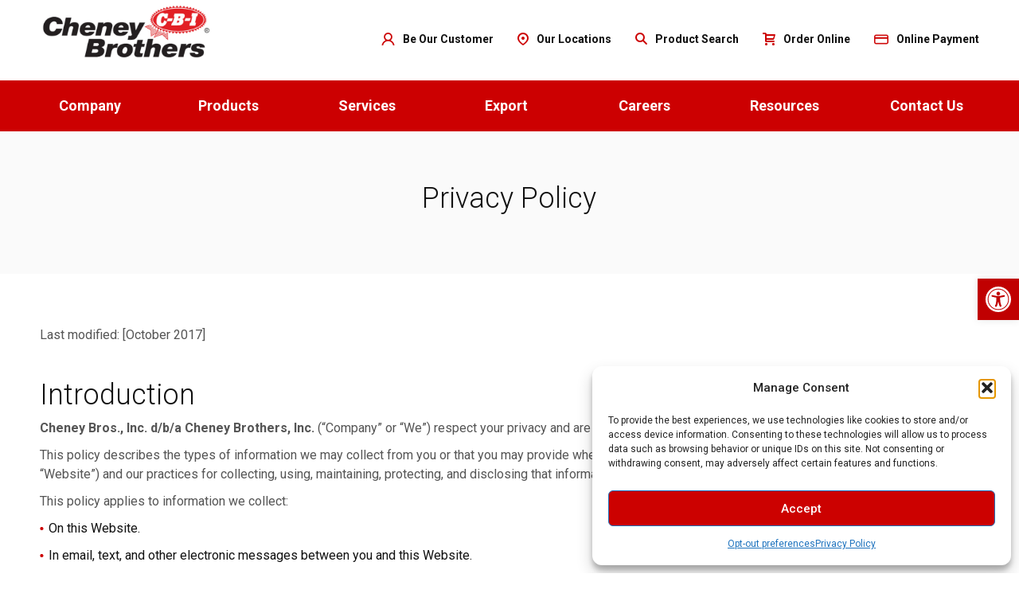

--- FILE ---
content_type: text/css
request_url: https://www.cheneybrothers.com/wp-content/themes/cheneybrothers/style.css?ver=1.0.41
body_size: 79
content:
/*
Theme Name: Cheney Brothers (AWS)
Author: Absolute Web Services, Inc
Author URI: http://www.absolutewebservices.com/
Version: 1.0
Text Domain: 
*/

@import url(style_min.css?v=1.0.41);

--- FILE ---
content_type: text/css
request_url: https://www.cheneybrothers.com/wp-content/themes/cheneybrothers/style_min.css?v=1.0.41
body_size: 10140
content:
html,body,div,span,applet,object,iframe,h1,h2,h3,h4,h5,h6,p,blockquote,pre,a,abbr,acronym,address,big,cite,code,del,dfn,em,img,ins,kbd,q,s,samp,small,strike,strong,sub,sup,tt,var,b,u,i,center,dl,dt,dd,ol,ul,li,fieldset,form,label,legend,table,caption,tbody,tfoot,thead,tr,th,td,article,aside,canvas,details,embed,figure,figcaption,footer,header,hgroup,menu,nav,output,ruby,section,summary,time,mark,audio,video{margin:0;padding:0;border:0;font-size:100%;vertical-align:baseline}body{line-height:1}ol,ul{list-style:none}blockquote,q{quotes:none}blockquote:before,blockquote:after,q:before,q:after{content:'';content:none}table{border-collapse:collapse;border-spacing:0}caption,th,td{font-weight:400;text-align:left}h1,h2,h3,h4,h5,h6{clear:both}html{overflow-y:scroll;font-size:100%;-webkit-text-size-adjust:100%;-ms-text-size-adjust:100%}a:focus{outline:none}article,aside,details,figcaption,figure,footer,header,hgroup,nav,section{display:block}audio,canvas,video{display:inline-block}audio:not([controls]){display:none}del{color:#333}ins{background:#fff9c0;text-decoration:none}hr{border:0;height:3px;margin:20px 0}sub,sup{font-size:75%;line-height:0;position:relative;vertical-align:baseline}sup{top:-.5em}sub{bottom:-.25em}small{font-size:smaller}img{border:0;-ms-interpolation-mode:bicubic}.clear:after,.wrapper:after,.format-status .entry-header:after{clear:both}.clear:before,.clear:after,.wrapper:before,.wrapper:after,.format-status .entry-header:before,.format-status .entry-header:after{display:table;content:""}*{background:none;border:0;list-style:none;margin:0;padding:0}html{font-size:87.5%}body{color:#555;font-size:16px;font-weight:400;line-height:1.5em;font-family:'Roboto',sans-serif}a{outline:none;color:#cc0001;text-decoration:none}a:hover{text-decoration:underline}img{max-width:100%}article{background-color:#fff}address{font-style:normal}p{margin:0 0 10px}.padding{padding:0 10px}.center{text-align:center}img.alignleft{float:left}button,input,textarea{border:1px solid #ccc;border-radius:3px;font-family:inherit;padding:6px;padding:.428571429rem}button,input{line-height:normal}textarea{font-size:100%;overflow:auto;vertical-align:top}input[type="checkbox"],input[type="radio"],input[type="file"],input[type="hidden"],input[type="image"],input[type="color"]{border:0;border-radius:0;padding:0}.clear{clear:both}.wrapper{width:1190px;margin:0 auto;padding:0 5px}.fw{float:left;display:table;width:100%}.wblink a{display:block;width:100%;height:100%}.wblink a:hover{text-decoration:none}.row_centered{text-align:center}.col_centered{display:inline-block;float:none;text-align:left;margin-right:-4px;vertical-align:top}.site_header{float:left;width:100%;position:relative;z-index:11}.sh_body{float:left;width:100%;padding:5px 0 25px;background:#fff}.logo{float:left;width:220px;height:71px;text-indent:-9999px;background-image:url(images/logo.jpg);background-repeat:no-repeat;background-size:cover}.shb_nav{float:right;margin-top:35px}.shb_nav li{float:left;display:inline-block;margin-left:30px;padding-left:26px;line-height:1.1em}.shb_nav li:first-child{margin-left:0}.shb_nav li:hover .icons{opacity:.7}.shb_nav li .icons{margin:0 10px -3px -26px}.shb_nav li#shbne_1 .icons{width:17px;height:16px;background-position:0 0}.shb_nav li#shbne_2 .icons{width:14px;height:16px;background-position:-17px 0}.shb_nav li#shbne_3 .icons{width:15px;height:16px;background-position:-31px 0}.shb_nav li#shbne_4 .icons{width:16px;height:16px;background-position:-46px 0}.shb_nav li#shbne_5 .icons{width:18px;height:13px;margin-bottom:-2px;background-position:-130px -16px}.shb_nav li a{color:#111;font-size:14px;font-weight:700;line-height:1.1em;text-decoration:none!important}.sf_nav_bar{float:left;width:100%;padding:0;background:#cc0001;position:relative;z-index:1}.main_navigation{float:left;width:100%;padding:0}.main_navigation ul{float:left;display:block;width:100%;margin-bottom:-24px;text-align:justify}.main_navigation ul::after{content:'';width:100%;height:1px;display:inline-block}.main_navigation ul li{display:inline-block;position:relative}.main_navigation ul li a{color:#fff;font-size:18px;font-weight:700;text-align:center;text-decoration:none!important;display:block;min-width:125px;padding:20px}.main_navigation ul li:hover a,.main_navigation ul li.current_page_item a,.main_navigation ul li.current_page_parent a{background-color:#b70001}.main_navigation .sub-menu{display:none;width:auto;min-width:100%;position:absolute;top:63px;padding:0;margin:0;background-color:#b70001}.main_navigation ul li:nth-child(3) .sub-menu{min-width:140%}.main_navigation ul li:nth-child(2) .sub-menu,.main_navigation ul li:nth-child(6) .sub-menu{min-width:155%}.main_navigation .sub-menu::after{display:none}.main_navigation .sub-menu li{width:100%}.main_navigation .sub-menu li a{text-align:left;padding:20px 25px 20px 20px;background-image:url(images/bg_submenu_li.png);background-repeat:no-repeat;background-position:90% 50%}.nav_trigger{display:none;border:0;cursor:pointer;width:40px;height:35px;padding:10px;position:absolute;top:25px;right:25px;text-indent:-9999px;z-index:2000;border-radius:3px;background:#cc0001 url(images/menu.png) no-repeat 10px 10px}.site_content{float:left;width:100%}.site_content h1,.site_content h2{color:#111;font-size:36px;font-weight:300;line-height:1.1em;margin-bottom:10px}.site_content h3{color:#111;font-size:24px;font-weight:300;line-height:1.1em;margin-bottom:10px}.site_content h5{color:#111;font-size:18px;font-weight:500}.info_block{float:left;width:100%}.info_block img{height:auto}.info_block ol li{list-style:decimal inside;margin-bottom:10px}.ib_banner{float:left;width:100%;height:600px;background-repeat:no-repeat;background-position:50% 50%;background-size:cover}.ib_min{float:left;width:100%;-webkit-box-shadow:0 1px 1px 0 #0000001a;-moz-box-shadow:0 1px 1px 0 #0000001a;box-shadow:0 1px 1px 0 #0000001a}.ib_min > .row{margin-left:0;margin-right:0}.advantages a{color:#555}.advantages a.button{color:#fff}.advantages strong{color:#252525;font-size:18px;font-weight:500}.metaslider{float:left;left:0;top:0}.nivoSlider{max-height:700px}.nivo-prevNav,.nivo-nextNav{width:50px!important;height:80px!important;background-image:url(images/icons.png)!important;background-repeat:no-repeat!important}.nivo-prevNav{left:13%!important;background-position:-80px 0!important}.nivo-nextNav{right:13%!important;background-position:-80px -80px!important}.nivo-caption{top:100px!important;bottom:initial!important;text-align:center;opacity:1!important;background:transparent!important}.site_content .nivo-caption h1{display:block!important;color:#fff!important;font-size:40px!important;font-weight:700!important;line-height:1.1em!important;text-transform:uppercase!important;font-family:'Roboto Condensed',sans-serif!important}.site_content .nivo-caption h1 span{display:inline-block;padding:18px;letter-spacing:4px;background:#000}.site_content .nivo-caption h2{display:block;color:#fff;font-size:18px;font-weight:700;line-height:1.1em}.site_content .nivo-caption h2 span{display:inline-block;padding:16px 20px 15px;background:#cc0001}.a_element,.a_element > div{float:left;width:100%}.a_element#ae_0 .icons{width:55px;height:60px;background-position:-80px -160px}.a_element#ae_1 .icons{width:60px;height:52px;margin-top:8px;background-position:-80px -220px}.a_element#ae_2 .icons{width:60px;height:45px;margin-top:8px;background-position:-80px -272px}.ae_text{margin-top:15px;color:#111;font-size:18px;font-weight:500;line-height:1.7em}.info_block_min{float:left;width:100%;max-width:590px;height:500px;padding-top:70px;padding-left:110px;padding-bottom:130px;position:relative;overflow:hidden}.ib_min .info_block_min{padding-left:80px;padding-right:80px}.info_block_min.ibm600{height:600px}.info_block_min.alignRight{float:right;padding-left:0;padding-right:70px}.ib_min .info_block_min.alignRight{padding-left:80px}.info_block_min h2{margin-bottom:30px}.info_block_min .button{position:absolute;bottom:80px;left:110px}.info_block_min.alignRight .button{left:0}.info_block_image{float:left;width:100%;height:500px;overflow:hidden;position:relative}.info_block_image.ibi600{height:600px}.info_block_image img{display:block;position:absolute;left:50%;top:50%;z-index:1;-moz-transform:translateY(-50%) translateX(-50%);-ms-transform:translateY(-50%) translateX(-50%);-webkit-transform:translateY(-50%) translateX(-50%);-o-transform:translateY(-50%) translateX(-50%);transform:translateY(-50%) translateX(-50%)}.ibi_logo{width:280px;height:280px;position:absolute;top:50%;right:-60px;z-index:2;margin-top:-140px;line-height:280px;text-align:center;background:#fff;-webkit-box-shadow:0 10px 20px 0 #3232324d;-moz-box-shadow:0 10px 20px 0 #3232324d;box-shadow:0 10px 20px 0 #3232324d}.alignRight .ibi_logo{left:-60px}.ibi_logo img{vertical-align:middle}.brands_logos{float:left;width:100%;margin-top:50px;background:#fff;-webkit-box-shadow:0 1px 1px 0 #0000001a;-moz-box-shadow:0 1px 1px 0 #0000001a;box-shadow:0 1px 1px 0 #0000001a;-webkit-border-radius:5px;-moz-border-radius:5px;border-radius:5px}.brands_logos ul{float:left;display:block;width:100%}.brands_logos li{float:left;display:block;width:25%;height:294px;overflow:hidden;text-align:center}.brands_logos li#bl_0{border-right:1px solid #ebebeb;border-bottom:1px solid #ebebeb}.brands_logos li#bl_1{border-right:1px solid #ebebeb;border-bottom:1px solid #ebebeb}.brands_logos li#bl_2{border-right:1px solid #ebebeb;border-bottom:1px solid #ebebeb}.brands_logos li#bl_3{border-bottom:1px solid #ebebeb}.brands_logos li#bl_4{border-right:1px solid #ebebeb;border-bottom:1px solid #ebebeb}.brands_logos li#bl_5{border-right:1px solid #ebebeb;border-bottom:1px solid #ebebeb}.brands_logos li#bl_6{border-right:1px solid #ebebeb;border-bottom:1px solid #ebebeb}.brands_logos li#bl_7{border-bottom:1px solid #ebebeb}.brands_logos li#bl_8{border-right:1px solid #ebebeb}.brands_logos li#bl_9{border-right:1px solid #ebebeb}.brands_logos li#bl_10{border-right:1px solid #ebebeb}.ble_image,.ble_title{float:left;width:100%}.ble_image{height:238px;line-height:238px}.ble_image img{vertical-align:middle}.ble_title{height:57px;overflow:hidden}.ms_photo{float:left;width:25%;max-width:305px;max-height:420px;padding-left:15px;overflow:hidden}.ms_photo img{display:block}.ms_text{float:left;width:75%;max-width:882px;max-height:420px;padding:65px 75px;overflow:hidden}.ms_text h2{color:#fff;font-size:30px}.ms_text h5,.ms_text p:last-child{color:#fff;font-size:18px;font-weight:400;margin:0}.ms_text p{margin-bottom:5px}.event_image{width:100%;max-width:380px;max-height:250px;overflow:hidden;margin:0 auto;-webkit-border-radius:5px;-moz-border-radius:5px;border-radius:5px}.event_image:hover{opacity:.9}.event_image img{display:block;height:auto}.event_title{float:left;width:100%;color:#111;font-size:18px;font-weight:700}.event_title.min{height:48px;color:#555;font-size:16px;font-weight:400}.event_title a{color:#111}.ol_element{float:left;width:100%;min-height:150px;margin-bottom:50px}.ol_element h3{color:#252525;font-size:18px;font-weight:500}.ol_element h3 a{display:inline-block;color:#252525;padding-right:25px}.ol_element h3 a .icons{width:16px;height:16px;margin:0 -25px -2px 9px;background-position:-63px 0}.ol_element p{margin:0}.ol_element p a{color:#555}.faq_title{float:left;width:100%;height:60px;position:relative;color:#fff;font-size:18px;font-weight:700;line-height:60px;padding:0 40px 0 20px;background-color:#cc0001}.faq_title .icons{display:none;width:22px;height:22px;position:absolute;top:19px;right:20px;background-position:-58px -256px}.faq_block,.faq_element,.faq_element > div{float:left;width:100%!important}.faq_block{border-bottom:1px solid #ebebeb}.faqe_title{padding:28px 50px 28px 20px;position:relative;cursor:pointer;color:#111;font-size:18px;font-weight:500;outline-style:none;border-top:1px solid #ebebeb}.faqe_title .icons{width:22px;height:22px;position:absolute;top:28px;right:20px;background-position:0 -256px}.faqe_title.ui-accordion-header-active{background-color:#fafafa}.faqe_title.ui-accordion-header-active .icons{background-position:-22px -256px}.faqe_text{padding:20px;background-color:#fafafa}.faqe_text p{margin:0 0 10px}.faqe_text li{padding-left:20px;margin-bottom:10px;background:url(images/icon_li_red.png) no-repeat 0 10px}.faqe_text .button{margin-top:40px}.video_element{float:left;width:100%;max-width:580px;max-height:350px;position:relative;overflow:hidden;margin-bottom:15px}.video_element > div{float:left;width:100%;height:323px;overflow:hidden}.video_element iframe{width:100%!important;height:100%!important;position:absolute;top:0;left:0;z-index:1}.video_element img{display:block;position:absolute;top:0;left:0;z-index:2}.video_element .icons{position:absolute;top:50%;left:50%;z-index:3;cursor:pointer;width:80px;height:80px;margin:-40px 0 0 -40px;background-position:0 -278px}.video_element .icons:hover{opacity:.9}.map{float:left;width:100%;max-width:580px;max-height:350px}.map#fs_map_canvas{height:323px;margin-bottom:15px}.map.big{max-width:100%;height:500px;margin-top:50px;margin-bottom:80px}.map img{max-width:none}.testimonial_block{float:left;width:100%;padding:0 0 0 200px;position:relative}.testimonial_block.tbs{padding-bottom:35px;margin-bottom:35px;border-bottom:1px solid #ebebeb}.testimonial_block.tbs:last-child{border:0}.testimonial_block .icons{width:79px;height:55px;position:absolute;top:0;left:0;background-position:0 -358px}.tb_text{float:left;width:100%;max-width:770px}.tb_text p{margin:0}.tb_text p img{margin:-50px 0 -10px 50px}.h_year{float:left;width:100%;color:#cc0001;font-size:48px;font-weight:300;line-height:1.1em}.h_text{float:left;width:100%}.h_text h5{margin-bottom:5px}.h_text li{padding-left:10px;background:url(images/icon_li.jpg) no-repeat 1px 10px}.media_block{float:left;width:100%;padding-top:25px;padding-bottom:20px;border-top:1px solid #ebebeb}.media_block:last-child{border-bottom:1px solid #ebebeb}.media_block h3{color:#111;font-size:18px;font-weight:500;line-height:1.1em;margin-bottom:20px}.media_block .read_more{display:inline-block;color:#111;font-size:14px;font-weight:700;text-transform:uppercase;padding-right:13px;margin-top:10px;position:relative}.media_block .read_more .icons{width:7px;height:10px;position:absolute;top:6px;right:0;background-position:-44px -256px}.our_promise{float:left;width:100%}.our_promise h2{margin-bottom:35px}.our_promise h5{font-weight:400;font-style:italic}.our_promise p{margin-bottom:35px}.info_block_fixwidth{float:left;width:100%;background:#fff;-webkit-box-shadow:0 1px 1px 0 #0000001a;-moz-box-shadow:0 1px 1px 0 #0000001a;box-shadow:0 1px 1px 0 #0000001a}.info_block_fixwidth > .row{margin-left:0;margin-right:0}.info_block_fixwidth > .row > div{padding-left:0;padding-right:0}.info_block_fixwidth img{max-width:none}.info_block_fixwidth .info_block_min{padding:70px}.cp_image{float:left;width:100%;max-width:380px;max-height:380px;overflow:hidden;margin-bottom:45px}.download_block{float:left;width:100%;border-top:1px solid #ebebeb;border-bottom:1px solid #ebebeb}.db_pdf_block{float:left;width:100%;margin-top:50px}.dbpb_element{float:left;width:50%;height:80px;line-height:80px;text-align:center;border:1px solid #ebebeb;background:#fafafa}.single .dbpb_element{float:none;display:inline-block}.dbpb_element.hwidth:nth-child(2n),.dbpb_element.page,.dbpb_element.form{border-left:0}.dbpb_element.thwidth{width:33.3333%}.dbpb_element h3{line-height:76px}.dbpb_element h3 a{color:#111;font-size:18px;font-weight:700;padding-left:45px}.dbpb_element h3 a .icons{width:25px;height:30px;margin:0 20px -7px -45px;background-position:-80px -317px}.dbpb_element.page h3 a .icons{width:30px;height:26px;margin:0 20px -6px -45px;background-position:-105px -317px}.dbpb_element.form h3 a .icons{width:30px;height:22px;margin:0 20px -5px -45px;background-position:-80px -347px}#tabs{float:left;width:100%;opacity:0}#tabs .ui-tabs-nav{float:left;width:100%;display:block;margin-bottom:-24px;text-align:justify}#tabs.tabs_careers .ui-tabs-nav{text-align:left}#tabs .ui-tabs-nav::after{content:'';width:100%;height:1px;display:inline-block}#tabs .ui-state-default{display:inline-block;width:165px;position:relative}#tabs .ui-state-default > a{text-decoration:none!important}#tabs .ui-state-default > a > span{display:block;width:100%;height:80px;padding-top:15px;color:#fff;font-size:16px;font-weight:500;text-align:center;background:#cc0001}#tabs .ui-state-default > a > span.min{height:53px}#tabs .ui-state-default.ui-tabs-active > a > span{height:82px;color:#111;border:1px solid #ebebeb;background:#fafafa}#tabs .ui-state-default.ui-tabs-active > a > span.min{height:54px}#tabs .ui-state-default.ui-tabs-active > a > span .icons{width:20px;height:11px;position:absolute;left:50%;bottom:-10px;margin-left:-10px;background-position:-110px -347px}#tabs > div{float:left;width:100%;min-height:500px;padding-top:56px;text-align:center}#tabs.tabs_careers > div{text-align:left;min-height:100px}.experience_block{float:left;width:100%;margin-top:50px;background:#fff;-webkit-box-shadow:0 1px 1px 0 #0000001a;-moz-box-shadow:0 1px 1px 0 #0000001a;box-shadow:0 1px 1px 0 #0000001a;-webkit-border-radius:5px;-moz-border-radius:5px;border-radius:5px}.eb_element{float:left;width:33.3333%}.ebe_image{float:left;width:100%;height:300px;overflow:hidden}.ebe_image img{displayu:block}.ebe_text{float:left;width:100%;height:300px;position:relative;color:#111;font-size:24px;font-weight:400;line-height:1.3em;padding:60px 45px 70px}.ebe_text .icons{width:40px;height:3px;position:absolute;left:45px;bottom:70px;background-position:-80px -369px}.operations_element h5{margin-bottom:10px}.contact_addition_info{padding-top:10px}.contact_addition_info p{margin:0}.product_element{padding-bottom:50px;margin-bottom:50px;border-bottom:1px solid #ebebeb}.product_element:last-child{padding-bottom:0;margin-bottom:0;border-bottom:0}.product_image{float:left;width:100%;max-width:280px;max-height:280px;overflow:hidden}.product_text{float:left;width:100%;min-height:280px;padding-left:15px;padding-bottom:60px;position:relative}.product_text h3{color:#111;font-size:24px;font-weight:400;line-height:1.1em;margin-bottom:30px}.product_text .read_more{position:absolute;left:15px;bottom:0}.redLi.fontSize18 li{font-size:18px}.redLi.fontSize17 li{font-size:17px}.redLi li{color:#111;padding-left:11px;margin-bottom:30px;background:url(images/icon_li_red.png) no-repeat 0 10px}.redLi.mini li{margin-bottom:10px}.redLi li strong{font-weight:500}.contact_form{width:100%}.contact_form input,.contact_form select,.contact_form textarea{outline-style:none}.contact_form#cf_1{float:none;max-width:880px;margin-top:50px}.contact_form#cf_carrers{max-width:320px}.contact_form#cf_1 .fwidth,.contact_form#cf_2 .fwidth,.contact_form#cf_carrers .fwidth{float:left;width:100%;margin-bottom:20px}.contact_form#cf_1 .hwidth{float:left;width:49%;margin-bottom:20px}.contact_form#cf_1 .thwidth,.contact_form#cf_2 .thwidth{float:left;width:32%;margin-bottom:20px}.contact_form#cf_1 .wid66{float:left;width:66%;margin-bottom:20px}.contact_form#cf_1 .wid32{float:left;width:32%;margin-bottom:20px}.contact_form#cf_1 input,.contact_form#cf_2 input,.contact_form#cf_carrers input,.contact_form textarea{float:left;width:100%;padding:12px 20px;color:#555;border:1px solid #ebebeb;background:#fff;-webkit-border-radius:5px;-moz-border-radius:5px;border-radius:5px}.contact_form textarea{height:100px;resize:none}.contact_form#cf_2 textarea{height:150px}.contact_form .select_block{float:left;width:100%;height:47px;overflow:hidden;border:1px solid #ebebeb;background-color:#fff;background-image:url(images/icon_select.png);background-repeat:no-repeat;background-position:95% 50%;-webkit-border-radius:5px;-moz-border-radius:5px;border-radius:5px}.contact_form .fwidth .select_block{background-position:98% 50%}.contact_form .select_block select{border-radius:0;width:110%;height:48px;padding:9px 15px 10px;border:0;line-height:1;background:transparent;-webkit-appearance:none;-moz-appearance:none;appearance:none}.contact_form .wpcf7-checkbox .wpcf7-list-item{display:inline-block;width:100%;margin:0;text-align:left}.contact_form .wpcf7-checkbox .wpcf7-list-item .wpcf7-list-item-label{display:inline-block;padding-left:20px;position:relative}.contact_form .wpcf7-checkbox .wpcf7-list-item .wpcf7-list-item-label::before{content:"";display:block;width:14px;height:14px;position:absolute;top:4px;left:0;border:1px solid #ccc}.contact_form .wpcf7-checkbox .wpcf7-list-item input{display:none!important}.contact_form .wpcf7-checkbox .wpcf7-list-item input:checked + .wpcf7-list-item-label::before{content:"✔";color:#fff;font-size:10px;line-height:14px;text-align:center;border-color:#cc0001;background:#cc0001}.contact_form#cf_1 input.wpcf7-submit,.contact_form#cf_2 input.wpcf7-submit,.contact_form#cf_carrers input.wpcf7-submit{float:none;display:block;width:280px;height:50px;padding:11px 15px;margin:0 auto;color:#fff;font-size:14px;font-weight:700;text-align:center;letter-spacing:1px;text-transform:uppercase;background:#cc0001;-webkit-transition-property:background;-moz-transition-property:background;-ms-transition-property:background;-o-transition-property:background;transition-property:background;-webkit-transition-duration:.4s;-moz-transition-duration:.4s;-ms-transition-duration:.4s;-o-transition-duration:.4s;transition-duration:.4s;-webkit-transition-timing-function:ease;-moz-transition-timing-function:ease;-ms-transition-timing-function:ease;-o-transition-timing-function:ease;transition-timing-function:ease}.contact_form#cf_2 input.wpcf7-submit{width:200px}.contact_form#cf_1 input.wpcf7-submit:hover,.contact_form#cf_2 input.wpcf7-submit:hover,.contact_form#cf_carrers input.wpcf7-submit:hover{background-color:#e30001}.contact_form#cf_subscribe{float:right;max-width:383px}.contact_form#cf_subscribe input{float:left;width:100%;padding:10px 15px;color:#555;border:0;border-radius:0;outline-style:none;border-top:1px solid #ebebeb;border-left:1px solid #ebebeb;border-bottom:1px solid #ebebeb;background:#fff;-webkit-border-top-left-radius:3px;-webkit-border-bottom-left-radius:3px;-moz-border-radius-topleft:3px;-moz-border-radius-bottomleft:3px;border-top-left-radius:3px;border-bottom-left-radius:3px}.wpcf7-form-control-wrap > div{width:304px;margin:0 auto}.wpcf7-form-control-wrap.recaptcha{display:inline-block;width:100%;text-align:center}.wpcf7-form-control-wrap.recaptcha > span{display:inline-block}.contact_form#cf_subscribe input.wpcf7-submit{float:left;width:100%;padding:11px 15px;border:0;border-radius:0;text-indent:-9999px;background:#cc0001 url(images/icon_subscribe_submit.png) no-repeat 50% 50%;-webkit-border-top-right-radius:3px;-webkit-border-bottom-right-radius:3px;-moz-border-radius-topright:3px;-moz-border-radius-bottomright:3px;border-top-right-radius:3px;border-bottom-right-radius:3px;-webkit-transition-property:background;-moz-transition-property:background;-ms-transition-property:background;-o-transition-property:background;transition-property:background;-webkit-transition-duration:.4s;-moz-transition-duration:.4s;-ms-transition-duration:.4s;-o-transition-duration:.4s;transition-duration:.4s;-webkit-transition-timing-function:ease;-moz-transition-timing-function:ease;-ms-transition-timing-function:ease;-o-transition-timing-function:ease;transition-timing-function:ease}.contact_form#cf_subscribe input.wpcf7-submit:hover{background-color:#e30001}.wpcf7 input::-webkit-input-placeholder,.wpcf7 textarea::-webkit-input-placeholder{color:#555}.wpcf7 input:-ms-input-placeholder,.wpcf7 textarea:-ms-input-placeholder{color:#555}.wpcf7 input:-moz-placeholder,.wpcf7 textarea:-moz-placeholder{color:#555;opacity:1}.wpcf7 input::-moz-placeholder,.wpcf7 textarea::-moz-placeholder{color:#555;opacity:1}.wpcf7 input.wpcf7-not-valid::-webkit-input-placeholder,.wpcf7 textarea.wpcf7-not-valid::-webkit-input-placeholder{color:#fff!important}.wpcf7 input.wpcf7-not-valid:-ms-input-placeholder,.wpcf7 textarea.wpcf7-not-valid:-ms-input-placeholder{color:#fff!important}.wpcf7 input.wpcf7-not-valid:-moz-placeholder,.wpcf7 textarea.wpcf7-not-valid:-moz-placeholder{color:#fff!important;opacity:1}.wpcf7 input.wpcf7-not-valid::-moz-placeholder,.wpcf7 textarea.wpcf7-not-valid::-moz-placeholder{color:#fff!important;opacity:1}.wpcf7 input.wpcf7-not-valid,.wpcf7 textarea.wpcf7-not-valid{color:#fff!important;background-color:#fd4250!important}.wpcf7 span.wpcf7-not-valid-tip,.wpcf7 .ajax-loader,.wpcf7 div.wpcf7-validation-errors{display:none!important}.wpcf7 div.wpcf7-mail-sent-ok{display:block;width:100%;height:100%;position:absolute;top:-40px;left:-10px;padding:22% 0;border:0;color:#fff;font-size:20px;font-weight:300;text-align:center;background-color:#51b200;background-color:#51b200e6}.contact_form#cf_carrers .wpcf7 div.wpcf7-mail-sent-ok{height:94%;padding:30% 0 0}#cf_2 .wpcf7 div.wpcf7-mail-sent-ok{padding:32% 0}#cf_subscribe .wpcf7 div.wpcf7-mail-sent-ok{padding:12% 0}.wpcf7 div.wpcf7-mail-sent-ok p{font-size:27px}.wpcf7 div.wpcf7-mail-sent-ok p span{font-size:18px}#carrers_form{display:none}.popup_hover{display:none;position:fixed;top:0;left:0;z-index:100;width:100%;height:100%;background-color:#000;background-color:#000000b3}.popup{width:100%;max-width:720px;position:relative;margin:15% auto 0;padding:30px 40px 40px;background-color:#fafafa}.popup .icons{width:17px;height:16px;position:absolute;top:19px;right:19px;cursor:pointer;background-position:-130px 0}.cf_title{float:left;width:100%;text-align:center;margin-bottom:30px}.cf_title h2{font-size:36px}.cf_title p{color:#555}.popup_logo .fancybox-skin{background:#fff}.popup_logo > div > div::before{content:"";display:block;width:220px;height:69px;margin:0 auto 25px;background-image:url(images/logo.jpg);background-repeat:no-repeat;background-size:cover}.popup_logo > div > div > div{padding-top:94px;margin-top:-94px}.pdf_list hr{float:left;display:block;width:100%;height:1px;padding:0;margin:20px 0;background-color:#efefef}.recipes_block{width:100%;max-width:320px;margin:0 auto 40px}.rc_img{float:left;width:100%;max-height:280px;overflow:hidden}.recipes_block hr{float:left;display:block;width:100%;height:1px;padding:0;margin:20px 0;background-color:#efefef}.recipes_block ul{display:inline-block;width:100%}.recipes_block li{padding-left:10px;background:url(images/icon_li.jpg) no-repeat 1px 10px}.cb_nav{float:left;width:100%;display:block;margin-bottom:-24px;text-align:justify}.cb_nav::after{content:'';width:100%;height:1px;display:inline-block}.cb_nav li{display:inline-block;width:70px;position:relative;text-align:center}.cb_nav li a{text-decoration:none!important}.cb_nav li a span{display:block;width:100%;height:55px;padding-top:15px;color:#fff;font-size:18px;font-weight:500;text-align:center;background:#cc0001}.cb_nav li a.selected span{height:56px;color:#111;border:1px solid #ebebeb;background:#fafafa}.cb_nav li a.selected span .icons{width:20px;height:11px;position:absolute;left:50%;bottom:-10px;margin-left:-10px;background-position:-110px -347px}.coupons_block{position:relative}.coupons_block .item{max-width:302px}.coupon_element{width:220px;height:205px;margin:0 auto 40px;padding-bottom:10px;border-bottom:1px solid #efefef}.ce_img{float:left;width:100%;height:104px;overflow:hidden;margin-bottom:10px}.coupon_element a{color:#555}.catalog_element{width:100%;max-width:280px;margin:0 auto 70px}.catalog_element a{text-decoration:none!important}.ce_image{float:left;width:280px;height:400px;overflow:hidden;margin-bottom:30px}.catalog_element:hover .ce_image{opacity:.9}.catalog_element h3{color:#111;fonot-size:18px;font-weight:500}.map_block{height:761px;overflow:hidden;margin-bottom:-1px;background:#111}.map_nav{position:absolute;top:0;right:15px;width:205px;padding:15px 0;background:#cc1515}.map_nav li{float:left;width:100%;text-align:center}.map_nav li a{display:inline-block;width:100%;padding:7px 10px 6px;color:#fff;font-size:14px;text-decoration:none!important;background:#cc1515;background:#cc1515e6}.map_nav li a:hover,.map_nav li a.active{background:#961717;background:#961717cc}.pin_nav{position:absolute;top:0;left:0}.pin_nav a{display:block;width:55px;height:25px;position:absolute;text-indent:-9999px}.pin_nav a#pe_1{top:611px;left:557px}.pin_nav a#pe_2{top:642px;left:461px}.pin_nav a#pe_3{top:502px;left:430px}.pin_nav a#pe_4{top:639px;left:573px}.pin_nav a#pe_5{top:531px;left:490px;width:39px;height:34px}.pin_nav a#pe_6{top:667px;left:584px;width:41px;height:41px}.pin_nav a#pe_7{top:60px;left:438px}.pin_nav a#pe_8{top:59px;left:595px}.pin_nav a#pe_9{top:31px;left:483px;width:144px;height:21px}.pin_nav a#pe_11{top:559px;left:513px;width:42px;height:28px}.pin_nav a#pe_12{top:31px;left:483px;width:42px;height:28px}.pin_nav a#pe_13{top:31px;left:483px}.mb_info{display:none;width:100%;max-width:269px;padding-bottom:19px;position:absolute}.mb_info.mve_7,.mb_info.mve_8,.mb_info.mve_9{padding-top:19px;padding-bottom:0}.mb_info.mve_1{top:430px;left:457px}.mb_info.mve_2{top:425px;left:359px}.mb_info.mve_3{top:316px;left:329px}.mb_info.mve_4{top:400px;left:474px}.mb_info.mve_5{top:318px;left:379px}.mb_info.mve_6{top:438px;left:476px}.mb_info.mve_7{top:88px;left:340px}.mb_info.mve_8{top:88px;left:500px}.mb_info.mve_9{top:52px;left:424px}.mb_info.mve_11{top:378px;left:404px}.mb_info.mve_12{top:437px;left:434px}.mb_info.mve_13{top:433px;left:430px}.mbi_body{float:left;width:100%;padding:20px 25px;text-align:center;background:#fff}.mb_info .icons{width:35px;height:19px;position:absolute;bottom:0;left:50%;margin-left:-17px;background-position:-80px -372px}.mb_info.mve_7 .icons,.mb_info.mve_8 .icons,.mb_info.mve_9 .icons{top:0;bottom:inherit;background-position:-115px -372px}.mb_body{float:left;width:100%;margin-top:-1px;overflow:hidden}.mb_body img{display:block;max-width:none;margin:0 auto}.mb_body img.mbb_img_2{display:none}.page-template-page-food_show_locations,.page-template-page-food_show_locations #page,.page-template-page-food_show_locations #main{height:100%}.page-template-page-food_show_locations .site_header,.page-template-page-food_show_locations .site_footer{display:none}.page-template-page-food_show_locations .site_content{height:100%;background:url(images/bg_food_show.jpg) no-repeat 50% 50%;background-size:cover}.page-template-page-food_show_locations .container{position:absolute;top:50%;left:50%;z-index:1;-moz-transform:translateY(-50%) translateX(-50%);-ms-transform:translateY(-50%) translateX(-50%);-webkit-transform:translateY(-50%) translateX(-50%);-o-transform:translateY(-50%) translateX(-50%);transform:translateY(-50%) translateX(-50%)}.foodshow-element{display:block;width:100%;max-width:70px;height:112px;margin:0 auto 20px;color:#fffefe;font-size:14px;text-align:center;text-decoration:none!important}.foodshow-element-logo{display:block;width:100%;max-height:70px;overflow:hidden;margin-bottom:10px;-webkit-border-radius:10px;-moz-border-radius:10px;border-radius:10px}.foodshow-element-logo img{display:block}.foodshow-element-title{display:block;width:100%;line-height:16px;text-shadow:0 0 5px #0006}.foodshow-block-links{display:none}.fancybox-inner .foodshow-block-links{float:left;display:block!important;padding:35px 0}.foodshow-block-links a{float:left;display:block;width:45px;height:45px;margin:0 15px 30px;background-repeat:no-repeat;background-position:50% 50%;background-size:45px 45px}.foodshow-block-links a#fbl-fb{background-image:url(images/icon-fs-fb.png)}.foodshow-block-links a#fbl-in{background-image:url(images/icon-fs-in.png)}.foodshow-block-links a#fbl-tw{background-image:url(images/icon-fs-tw.png)}.foodshow-block-links a#fbl-g{background-image:url(images/icon-fs-g_v2.png)}.foodshow-block-links a#fbl-yp{background-image:url(images/icon-fs-yp.png)}.sidebar{float:right}.site_footer{float:left;width:100%;padding:70px 0 100px;background:#fafafa}.site_footer h5{color:#252525;font-size:18px;font-weight:700;line-height:1.1em;margin-bottom:15px}.site_footer a{color:#555}.sf_menu{float:left;width:100%}.sf_menu li{line-height:1.1em;margin-bottom:20px}.sf_menu li:last-child{margin-bottom:0}.sf_menu li a{color:#555;line-height:1.1em}.sf_bottom_bar{float:left;width:100%;margin:39px 0 0;padding:39px 0 0;border-top:1px solid #ebebeb}.sf_bottom_bar p{margin:0}.soc_icon{width:290px;margin:0 auto}.si_element{float:left;width:40px;height:40px;margin-right:10px;text-indent:-9999px;background-image:url(images/icons.png);background-repeat:no-repeat}.si_element#sie_1{background-position:0 -16px}.si_element#sie_1:hover{background-position:-40px -16px}.si_element#sie_2{background-position:0 -56px}.si_element#sie_2:hover{background-position:-40px -56px}.si_element#sie_3{background-position:0 -96px}.si_element#sie_3:hover{background-position:-40px -96px}.si_element#sie_4{background-position:0 -136px}.si_element#sie_4:hover{background-position:-40px -136px}.si_element#sie_5{background-position:0 -176px}.si_element#sie_5:hover{background-position:-40px -176px}.si_element#sie_6{background-position:0 -216px;margin-right:0}.si_element#sie_6:hover{background-position:-40px -216px}.cheney-express{width:728px;max-width:50%;max-height:90px;position:fixed;left:5px;bottom:5px;z-index:10}.cheney-express img:nth-child(2){display:none}.cbi-95th{width:150px;height:93px;position:fixed;right:5px;bottom:5px;z-index:10}.cheney-careers{width:420px;max-width:45%;max-height:90px;position:fixed;right:5px;bottom:5px;z-index:10}.navigation{height:30px;padding:20px 0;text-align:center}.navigation .n-body a,.navigation .n-body span{padding:0 5px;font-size:16px}.navigation .n-body a{text-decoration:none;color:#0072bb}.navigation .n-body a:hover{text-decoration:underline}.button{display:inline-block;text-decoration:none!important;-webkit-transition-property:background;-moz-transition-property:background;-ms-transition-property:background;-o-transition-property:background;transition-property:background;-webkit-transition-duration:.4s;-moz-transition-duration:.4s;-ms-transition-duration:.4s;-o-transition-duration:.4s;transition-duration:.4s;-webkit-transition-timing-function:ease;-moz-transition-timing-function:ease;-ms-transition-timing-function:ease;-o-transition-timing-function:ease;transition-timing-function:ease}.button_red{min-width:140px;height:50px;padding:0 20px;color:#fff;font-size:14px;font-weight:700;line-height:51px;text-align:center;letter-spacing:1px;text-transform:uppercase;background:#cc0001;-webkit-border-radius:5px;-moz-border-radius:5px;border-radius:5px}.button_red:hover{background:#b70001}.big{font-size:16px}.container2{width:100%;max-width:1800px;margin:0 auto}.container2 > .row{margin-left:0;margin-right:0}.container2 > .row > div{padding-left:0;padding-right:0}.textAlignLeft{text-align:left}.textAlignCenter{text-align:center}.textAlignRight{text-align:right}.icons{display:inline-block;background-image:url(images/icons.png);background-repeat:no-repeat}.gray{background-color:#fafafa}.red{color:#fff;background-color:#cc0001}.black{color:#959595;background-color:#111}.black h1,.black h2,.black h5{color:#fff}.brown{background-color:#54240e;background-image:url(images/bg_wood_tile.jpg)}.white{background-color:#fff}.wid15{float:left;width:15%}.wid85{float:left;width:85%}.h2marNo h2{margin-bottom:5px}.borderRadiusNo{border-radius:0}.borderBottom{border-bottom:1px solid #ebebeb}.marR2P{margin-right:2%}.marT20{margin-top:20px}.marB15{margin-bottom:15px}.marB20{margin-bottom:20px}.marB25{margin-bottom:25px}.marB40{margin-bottom:40px}.marB55{margin-bottom:55px}.marB80{margin-bottom:80px}.padR0{padding-right:0}.padL0{padding-left:0}.padT25{padding-top:25px}.padT50{padding-top:50px}.padT65{padding-top:65px}.padB25{padding-bottom:25px}.padB45{padding-bottom:45px}.padB50{padding-bottom:50px}.padB65{padding-bottom:65px}@media screen and (min-width: 1210px){.container{width:1210px}}@media screen and (min-width: 1901px){.hideA1900{display:none}.hideB1900{display:block}}@media screen and (max-width: 1900px){.hideA1900{display:block}.hideB1900{display:none}.mb_body img.mbb_img_2{text-align:left}.pin_nav a#pe_1{top:617px;left:404px}.pin_nav a#pe_2{top:648px;left:308px}.pin_nav a#pe_3{top:506px;left:277px}.pin_nav a#pe_4{top:645px;left:420px}.pin_nav a#pe_5{top:536px;left:337px}.pin_nav a#pe_6{top:673px;left:432px}.pin_nav a#pe_7{top:60px;left:285px}.pin_nav a#pe_8{top:59px;left:442px}.pin_nav a#pe_9{top:31px;left:330px}.pin_nav a#pe_11{top:563px;left:362px}.pin_nav a#pe_12{top:676px;left:390px}.pin_nav a#pe_13{top:350px;left:186px}.mb_info.mve_1{top:430px;left:296px}.mb_info.mve_2{top:426px;left:199px}.mb_info.mve_3{top:321px;left:169px}.mb_info.mve_4{top:402px;left:313px}.mb_info.mve_5{top:326px;left:221px}.mb_info.mve_6{top:439px;left:316px}.mb_info.mve_7{top:85px;left:182px}.mb_info.mve_8{top:84px;left:336px}.mb_info.mve_9{top:52px;left:271px}.mb_info.mve_11{top:379px;left:124px}.mb_info.mve_12{top:443px;left:275px}.mb_info.mve_13{top:433px;left:430px}}@media screen and (max-width: 1600px){.info_block_image img{max-width:none;display:block;position:absolute;left:50%;top:50%;z-index:1;-moz-transform:translateY(-50%) translateX(-50%);-ms-transform:translateY(-50%) translateX(-50%);-webkit-transform:translateY(-50%) translateX(-50%);-o-transform:translateY(-50%) translateX(-50%);transform:translateY(-50%) translateX(-50%)}.site_content .nivo-caption h2 span{padding:15px 20px 16px}}@media screen and (max-width: 1440px){.info_block_image,.info_block_min{height:420px}.info_block_image.ibi600,.info_block_min.ibm600{height:565px;font-size:14px}.info_block_min{font-size:14px;padding-top:50px;padding-bottom:50px}.info_block_min .button{bottom:50px}}@media screen and (max-width: 1280px){.info_block_image,.info_block_min{height:400px}.info_block_image{position:relative}.nivo-caption{top:60px!important}}@media screen and (max-width: 1200px){.pin_nav a#pe_1{top:617px;left:285px}.pin_nav a#pe_2{top:648px;left:189px}.pin_nav a#pe_3{top:506px;left:158px}.pin_nav a#pe_4{top:645px;left:301px}.pin_nav a#pe_5{top:536px;left:218px}.pin_nav a#pe_6{top:673px;left:313px}.pin_nav a#pe_7{top:60px;left:166px}.pin_nav a#pe_8{top:59px;left:323px}.pin_nav a#pe_9{top:31px;left:211px}.pin_nav a#pe_11{top:563px;left:241px}.pin_nav a#pe_12{top:676px;left:270px}.pin_nav a#pe_13{top:350px;left:66px}.mb_info.mve_1{top:430px;left:177px}.mb_info.mve_2{top:426px;left:80px}.mb_info.mve_3{top:321px;left:50px}.mb_info.mve_4{top:402px;left:193px}.mb_info.mve_5{top:326px;left:102px}.mb_info.mve_6{top:439px;left:197px}.mb_info.mve_7{top:85px;left:63px}.mb_info.mve_8{top:84px;left:217px}.mb_info.mve_9{top:52px;left:152px}.mb_info.mve_11{top:330px;left:125px}.mb_info.mve_12{top:443px;left:155px}.mb_info.mve_13{top:433px;left:150px}.mb_body img{max-width:none}.shb_nav li{margin-left:15px}.main_navigation ul li a{min-width:110px;padding:20px 10px}.main_navigation .sub-menu{min-width:140%}.main_navigation ul li:nth-child(3) .sub-menu{min-width:190%}.main_navigation ul li:nth-child(2) .sub-menu,.main_navigation ul li:nth-child(6) .sub-menu{min-width:200%}}@media screen and (max-width: 1024px){body{overflow:hidden}.shb_nav{margin-right:90px}.nav_trigger{display:block}.main_navigation{display:none;position:fixed;top:0;left:0;width:100%;height:100%;margin:0;padding:20% 0 0;text-align:center;background:#000;background:#000c;overflow-y:scroll}.main_navigation ul,.main_navigation ul li{display:inline-block;width:100%}.main_navigation ul li{line-height:50px;margin:0!important;padding:0!important;border:0!important;background:none!important}.main_navigation ul li .sub-menu{width:100%;min-width:100%;position:static;margin-bottom:20px;border:0!important;background:none!important}.main_navigation ul li a,.main_navigation ul li .sub-menu li a{color:#fff;padding:0!important;border:0!important;background:none!important}.main_navigation .sub-menu li a{text-align:center}.main_navigation ul li:nth-child(2) .sub-menu,.main_navigation ul li:nth-child(3) .sub-menu,.main_navigation ul li:nth-child(6) .sub-menu{min-width:100%}.nivo-caption{top:30px!important}.ae_text,.event_title,.site_content h5{font-size:16px}.site_content h5 br{display:none}.info_block_min,.info_block_min.alignRight{padding:25px}.info_block_min .button,.info_block_min.alignRight .button{left:25px}.ble_image{padding:0 20px}.ms_text{padding:25px}.video_element img{max-width:none;display:block;position:absolute;left:50%;top:50%;z-index:1;-moz-transform:translateY(-50%) translateX(-50%);-ms-transform:translateY(-50%) translateX(-50%);-webkit-transform:translateY(-50%) translateX(-50%);-o-transform:translateY(-50%) translateX(-50%);transform:translateY(-50%) translateX(-50%)}.ibi_logo{right:inherit;left:50%;margin-left:-140px;margin-right:0}.alignRight .ibi_logo{right:50%;left:inherit;margin-left:0;margin-right:-140px}.ebe_text{font-size:18px;padding:30px}.ebe_image{position:relative}.ebe_image img{max-width:none;display:block;position:absolute;left:50%;top:50%;z-index:1;-moz-transform:translateY(-50%) translateX(-50%);-ms-transform:translateY(-50%) translateX(-50%);-webkit-transform:translateY(-50%) translateX(-50%);-o-transform:translateY(-50%) translateX(-50%);transform:translateY(-50%) translateX(-50%)}.cb_nav li{width:60px}.coupons_block .item{max-width:242px}#tabs .ui-state-default{margin-bottom:20px}#tabs .ui-state-default span{font-size:16px}.map_block{height:auto}.map_nav li a{padding:7px 10px}}@media screen and (max-width: 990px){.shb_nav .icons,.shb_nav #shbne_3{display:none}.shb_nav li{padding-left:0;margin-left:35px}.nivo-caption{top:15px!important}.site_content .nivo-caption h1::after,.site_content .nivo-caption h1::before,.site_content .nivo-caption h2::after,.site_content .nivo-caption h2::before{display:none}.site_content .nivo-caption h1{font-size:24px!important}.site_content .nivo-caption h2{font-size:16px!important}.a_element{margin-bottom:20px}.info_block_min{max-width:100%;height:auto!important;padding:25px 25px 100px!important;font-size:16px}.info_block_min.alignRight{float:left}.info_block_min .button{bottom:20px}.site_content h1,.site_content h2{font-size:30px}.brands_logos li{width:50%}.brands_logos li#bl_1,.brands_logos li#bl_5,.brands_logos li#bl_9{border-right:0}.brands_logos li#bl_4,.brands_logos li#bl_5{border-bottom:1px solid #ebebeb}.ms_photo{width:40%}.ms_text{width:60%;padding:20px}.event_image{margin-bottom:15px}.event_title,.product_image{margin-bottom:20px}.sf_menu{text-align:center}.sf_menu,.our_promise{margin-bottom:40px}.contact_form#cf_subscribe{float:none;margin:0 auto}.sf_bottom_bar,.sf_bottom_bar .textAlignRight,.textAlignRight,.contact_addition_info{text-align:center}.soc_icon{margin:40px auto}.video_element,.map#fs_map_canvas{float:none;margin:0 auto 15px}.map#fs_map_canvas{margin-top:40px}.testimonial_block{padding-left:100px}.product_text{padding-left:0}.product_text .read_more{left:0}.mobTextAlignCenter{text-align:center;margin-top:40px}.dbpb_element.thwidth,.dbpb_element.hwidth{width:100%;margin-bottom:10px;border:1px solid #ebebeb}.cb_nav li{margin-bottom:20px}#tabs .ui-state-default{width:175px}#tabs .ui-state-default.faqe_title.ui-accordion-header-active{margin-bottom:0}.pdf_list h5{margin-top:20px}.a_element .icons{display:block;margin:0 auto}.ib_banner{height:400px}}@media screen and (max-width: 850px){#exportVideo{width:100%!important;height:auto}}@media screen and (max-width: 720px){.shb_nav{width:100%;margin:20px auto 0;text-align:center}.shb_nav li{float:none}}@media screen and (max-width: 568px){.contact_form#cf_1 .hwidth,.contact_form#cf_1 .thwidth,.contact_form#cf_2 .thwidth,.contact_form#cf_1 .wid66,.contact_form#cf_1 .wid32{width:100%}.marR2P{margin-right:0}}@media screen and (max-width: 414px){.shb_nav li{margin-left:22px}.nivoSlider img{height:200px!important;object-fit:cover!important}.nivo-caption{top:6px!important}.site_content .nivo-caption h1{font-size:16px!important}.site_content .nivo-caption h1 span{padding:5px;letter-spacing:2px}.site_content .nivo-caption h2{font-size:14px!important}.site_content .nivo-caption h2 span{padding:5px}.info_block_image,.info_block_image.ibi600{height:250px}.info_block_image img{max-width:100%}.ms_photo,.ms_text{width:100%;max-width:100%}.ms_photo{text-align:center;padding-left:0}.ms_photo img{display:inline-block}.tb_text p img{margin:10px 0 -10px}.testimonial_block{padding:75px 0 0}.faqe_title{padding:28px 50px 28px 20px}.ibi_logo{width:200px;height:200px;padding:10px;margin-top:-100px;margin-left:-100px;line-height:180px}.alignRight .ibi_logo{margin-right:-100px}.eb_element{width:100%}.coupons_block .item{max-width:100%}#cf_2 .wpcf7 div.wpcf7-mail-sent-ok{padding:80% 0}#tabs .ui-state-default{width:180px}.ib_banner{height:300px}.page-template-page-food_show_locations .container{top:30%;left:0;z-index:1;-moz-transform:translateY(-50%) translateX(0);-ms-transform:translateY(-50%) translateX(0);-webkit-transform:translateY(-50%) translateX(0);-o-transform:translateY(-50%) translateX(0);transform:translateY(-50%) translateX(0)}.cheney-express img:nth-child(1){display:none}.cheney-express img:nth-child(2){display:block}}@media screen and (max-width: 380px){.h_year{font-size:36px}.popup{margin-top:5%}.cf_title{margin-bottom:0}.ms_text{max-height:none}.faqe_text{height:auto!important}#tabs .ui-tabs-nav{text-align:center!important}.contact_form#cf_carrers{max-width:280px}}@media screen and (max-width: 320px){.brands_logos li{width:100%;border-right:0!important;border-left:0!important}.site_content h1,.site_content h2{font-size:24px}.product_image{max-width:100%}.popup{margin-top:0}#cf_2 .wpcf7 div.wpcf7-mail-sent-ok{padding:100% 0}}

--- FILE ---
content_type: text/plain
request_url: https://www.google-analytics.com/j/collect?v=1&_v=j102&a=1673869495&t=pageview&_s=1&dl=https%3A%2F%2Fwww.cheneybrothers.com%2Fprivacy-policy%2F&ul=en-us%40posix&dt=Privacy%20Policy%20%7C%20Cheney%20Bros%20Inc.%20%7C%20Florida%20Food%20Service%20Distributor&sr=1280x720&vp=1280x720&_u=IEBAAEABAAAAACAAI~&jid=1592365897&gjid=1127524348&cid=699432857.1769024009&tid=UA-55751000-1&_gid=295330828.1769024009&_r=1&_slc=1&z=1901858684
body_size: -452
content:
2,cG-2Z7HVSN82J

--- FILE ---
content_type: application/javascript
request_url: https://www.cheneybrothers.com/wp-content/themes/cheneybrothers/js/theme_v2.0.13.js?ver=1.0.41
body_size: 4266
content:
jQuery(document).ready(function(e){e(".nav_trigger").click(function(){e(".main_navigation").stop(!0).slideToggle()}),e(window).width()>1024&&e("nav.main_navigation ul li").hover(function(){e(this).children("ul").stop(!0).slideToggle("fast")});e(".main_navigation li a");e(".main_navigation").find("a").click(function(t){var i=e(this).next(".sub-menu");i.length&&i.is(":hidden")&&(t.preventDefault(),e(".sub-menu").slideUp(),i.slideDown())}),e(".nolink > a").click(function(e){e.preventDefault()}),e(".wpcf7").on("submit",function(t){setTimeout(function(){e(".wpcf7-mail-sent-ok").hide()},9e3)}),e(".faq_accordion").accordion({collapsible:!0,active:"none",heightStyle:"content",header:"div.faqe_title"}),setTimeout(function(){e("#tabs").tabs(),e("#tabs").animate({opacity:1},300)},2e3),e(".showpopup").click(function(t){t.preventDefault();var i=window.location.href,a=e(this).parent().find("h2,h3").text();e(".popup_hover").show(),e('#cf_2 input[name="page"]').val(i),e('#cf_2 input[name="block"]').val(a)}),e(".popup_hover .icons.close").click(function(t){t.preventDefault(),e(this).parent().parent().hide()}),e(".video_element .icons").click(function(t){t.preventDefault();var i=e(this),a=i.parent().width();iframe=i.parent().find("iframe"),src=i.parent().find("iframe").attr("src"),i.hide().prev().hide().parent().find("iframe").attr("width",a).attr("height",Math.ceil(a/1.78));var n=src.indexOf("?color=");n>0?iframe.attr("src",src.substr(0,n)+"?autoplay=1").fadeIn():iframe.attr("src",i.parent().find("iframe").attr("src")+"?autoplay=1").fadeIn()});var t=e(".coupons_block"),i={};function a(){if(console.log(e(window).width()),e(window).width()>975&&e(window).width()<1170){var t=0;t=(1180-e(window).width())/2,console.log(t),t>0&&(t="-"+t),e(".mb_body.hideA1900 img").css({"margin-left":t+"px"})}else e(".mb_body.hideA1900 img").css({"margin-left":"auto"})}t.isotope({itemSelector:".item",filter:""}),e(".filter a").click(function(){var a=e(this);if(!a.hasClass("selected")){var n=a.parents(".option-set");n.find(".selected").removeClass("selected"),a.addClass("selected");var o=n.attr("data-filter-group");i[o]=a.attr("data-filter-value");var c=[];for(var r in i)c.push(i[r]);var s=c.join("");return t.isotope({filter:s}),!1}}),e(".fancybox").fancybox(),e(".various").fancybox({maxWidth:800,maxHeight:600,fitToView:!1,width:"70%",height:"70%",autoSize:!0,closeClick:!1,openEffect:"none",closeEffect:"none"}),e(window).width()>414?e(".cf_various_iframe").fancybox({maxWidth:1200,maxHeight:900,fitToView:!1,width:"65%",height:"75%",autoSize:!1,closeClick:!1,openEffect:"none",closeEffect:"none",wrapCSS:"popup_logo",type:"iframe",iframe:{preload:!1}}):e(".cf_various_iframe").fancybox({maxWidth:1200,maxHeight:900,fitToView:!1,width:"98%",height:"80%",autoSize:!1,closeClick:!1,openEffect:"none",closeEffect:"none",wrapCSS:"popup_logo",type:"iframe",iframe:{preload:!1}}),e(".cf_various").click(function(){var t=e("li.ui-tabs-active .min").text();t=t.replace('<i class="icons"></i>',"");var i=e(this).parent().prev().text();i=i.replace('<i class="icons"></i>',""),e('#cf_carrers input[name="location"]').attr("value",t),e('#cf_carrers input[name="position"]').attr("value",i)}),e(".map_nav a").click(function(t){t.preventDefault();var i=e(this).attr("id");e(".map_nav a").removeClass("active"),e(this).addClass("active"),e(".mb_info").hide(),e(".mb_info."+i).show()}),e(".pin_nav a").click(function(t){t.preventDefault();var i=e(this).attr("id"),a=i.replace("pe_","mve_");e(".pin_nav a").removeClass("active"),e(".map_nav a").removeClass("active"),e(this).addClass("active"),e(".map_nav a#"+a).addClass("active"),e(".mb_info").hide(),e(".mb_info."+i).show()}),a(),e(window).resize(function(){a()});var n=0;function o(){if(n=1,e(window).width()<=768){var t=0,i=0;t=e(".page-template-page-contact #tabs > div").position(),i=e(".page-template-page-contact #tabs > ul").height(),e(window).resize(function(){t=e(".page-template-page-contact #tabs > div").position(),i=e(".page-template-page-contact #tabs > ul").height()}),e(".page-template-page-contact #tabs li").click(function(){e("html, body").stop().animate({scrollTop:t.top+i},1e3)})}}setTimeout(o,2e3),e(window).resize(function(){1==n&&e(window).width()<=768&&o()}),e(".foodshow-element").fancybox({maxWidth:300,maxHeight:600,fitToView:!1,width:"90%",height:"70%",autoSize:!0,closeClick:!1,openEffect:"none",closeEffect:"none"})});

--- FILE ---
content_type: application/javascript
request_url: https://www.cheneybrothers.com/wp-content/themes/cheneybrothers/js/map_point.js?ver=6.6.2
body_size: 631
content:
function gmap_init(o,e,n,t){var a={zoom:15,center:new google.maps.LatLng(e,n),mapTypeId:google.maps.MapTypeId.ROADMAP,panControl:!1,scaleControl:!1,scrollwheel:!1,mapTypeControl:!1,zoomControl:!1,zoomControlOptions:{style:google.maps.ZoomControlStyle.LARGE,position:google.maps.ControlPosition.LEFT_CENTER}};map=new google.maps.Map(document.getElementById(o),a),ourpoint=[[t,e,n]],setMarkers(map,ourpoint,t)}function setMarkers(o,e,n){for(var t=0;t<e.length;t++)var a=e[t],p=new google.maps.LatLng(a[1],a[2]),r=new google.maps.Marker({position:p,map:o,title:a[0]});var l='<div id="map-content">'+n+"</div>",m=new google.maps.InfoWindow({content:l,maxWidth:440});google.maps.event.addListener(r,"click",function(){m.open(o,r)})}var map,marker,ourpoint;